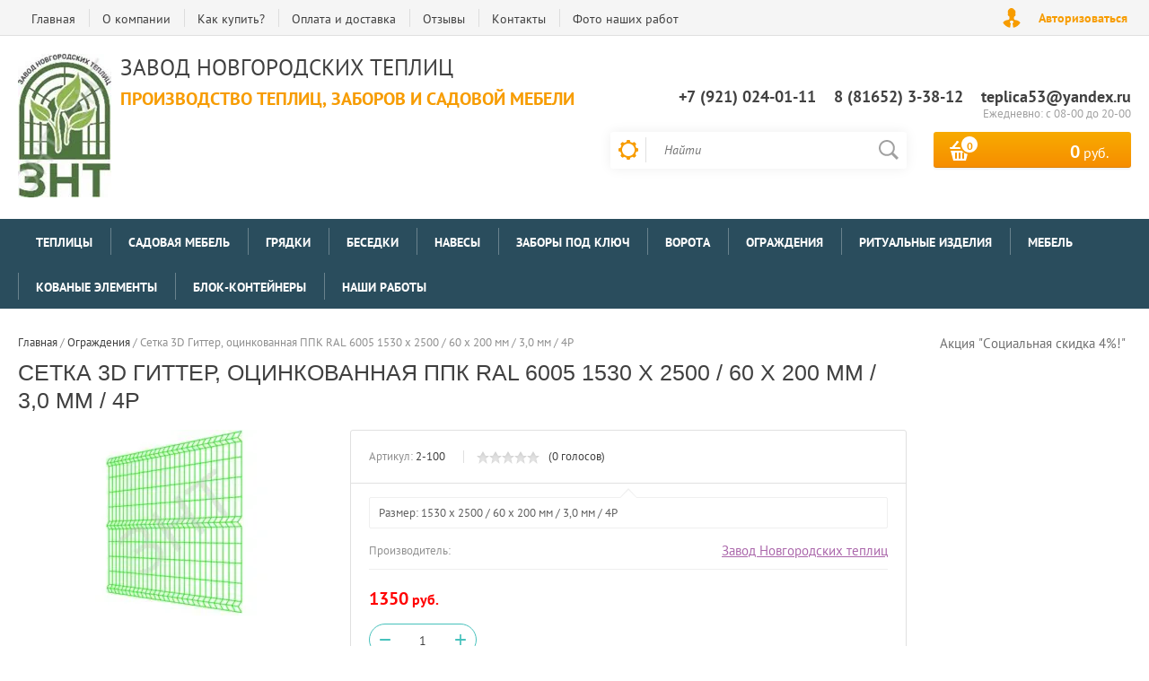

--- FILE ---
content_type: text/html; charset=utf-8
request_url: https://teplica53.ru/shop/product/setka-gitter-3d-gud-eko-cink-ppk-diam-3-mm
body_size: 11676
content:

	<!doctype html><html lang="ru"><head><meta charset="utf-8"><meta name="robots" content="all"/><title>Сетка 3D Гиттер, оцинкованная ППК RAL 6005 1530 х 2500 / 60 х 200 мм / 3,0 мм / 4Р</title><meta name="description" content="Сетка 3D Гиттер, оцинкованная ППК RAL 6005 1530 х 2500 / 60 х 200 мм / 3,0 мм / 4Р"><meta name="keywords" content="Сетка 3D Гиттер, оцинкованная ППК RAL 6005 1530 х 2500 / 60 х 200 мм / 3,0 мм / 4Р"><meta name="SKYPE_TOOLBAR" content="SKYPE_TOOLBAR_PARSER_COMPATIBLE"><meta name="viewport" content="width=device-width, initial-scale=1.0, maximum-scale=1.0, user-scalable=no"><meta name="format-detection" content="telephone=no"><meta http-equiv="x-rim-auto-match" content="none"><script src="/g/libs/jquery/1.10.2/jquery.min.js"></script>	<link rel="stylesheet" href="/g/css/styles_articles_tpl.css">
<meta name="yandex-verification" content="5a296aac570f538a" />
<meta name="google-site-verification" content="89D5Kg2V_m_1Wr8p88YixEgEjvP5tzCq0AckHA30yAU" />
<link rel='stylesheet' type='text/css' href='/shared/highslide-4.1.13/highslide.min.css'/>
<script type='text/javascript' src='/shared/highslide-4.1.13/highslide-full.packed.js'></script>
<script type='text/javascript'>
hs.graphicsDir = '/shared/highslide-4.1.13/graphics/';
hs.outlineType = null;
hs.showCredits = false;
hs.lang={cssDirection:'ltr',loadingText:'Загрузка...',loadingTitle:'Кликните чтобы отменить',focusTitle:'Нажмите чтобы перенести вперёд',fullExpandTitle:'Увеличить',fullExpandText:'Полноэкранный',previousText:'Предыдущий',previousTitle:'Назад (стрелка влево)',nextText:'Далее',nextTitle:'Далее (стрелка вправо)',moveTitle:'Передвинуть',moveText:'Передвинуть',closeText:'Закрыть',closeTitle:'Закрыть (Esc)',resizeTitle:'Восстановить размер',playText:'Слайд-шоу',playTitle:'Слайд-шоу (пробел)',pauseText:'Пауза',pauseTitle:'Приостановить слайд-шоу (пробел)',number:'Изображение %1/%2',restoreTitle:'Нажмите чтобы посмотреть картинку, используйте мышь для перетаскивания. Используйте клавиши вперёд и назад'};</script>

            <!-- 46b9544ffa2e5e73c3c971fe2ede35a5 -->
            <script src='/shared/s3/js/lang/ru.js'></script>
            <script src='/shared/s3/js/common.min.js'></script>
        <link rel='stylesheet' type='text/css' href='/shared/s3/css/calendar.css' /><link rel="icon" href="/favicon.pdf" type="application/pdf">

<!--s3_require-->
<link rel="stylesheet" href="/g/basestyle/1.0.1/user/user.css" type="text/css"/>
<link rel="stylesheet" href="/g/basestyle/1.0.1/user/user.green.css" type="text/css"/>
<script type="text/javascript" src="/g/basestyle/1.0.1/user/user.js" async></script>
<!--/s3_require-->

<link rel='stylesheet' type='text/css' href='/t/images/__csspatch/1/patch.css'/>
			
		
		
		
			<link rel="stylesheet" type="text/css" href="/g/shop2v2/default/css/theme.less.css">		
			<script type="text/javascript" src="/g/printme.js"></script>
		<script type="text/javascript" src="/g/shop2v2/default/js/tpl.js"></script>
		<script type="text/javascript" src="/g/shop2v2/default/js/baron.min.js"></script>
		
			<script type="text/javascript" src="/g/shop2v2/default/js/shop2.2.js"></script>
		
	<script type="text/javascript">shop2.init({"productRefs": [],"apiHash": {"getPromoProducts":"b09c810e545b12be6fd2f925325f51b5","getSearchMatches":"ab0ab0a5373f29f86997931cb72d97e7","getFolderCustomFields":"e6afebefa4a6742780186ccaa81c074b","getProductListItem":"768fbaaaadf617875ea1c6d0b0dd7d67","cartAddItem":"d4e40ef84e984cbd240937483f715305","cartRemoveItem":"445be91c3dc166c244a0b1d61be1a40b","cartUpdate":"aacc3bf8732f877d432d1ac91dd3c337","cartRemoveCoupon":"52f20ea88512363c85368e28eb8358a6","cartAddCoupon":"895f2dfa14af07638e5ecfa061b7722b","deliveryCalc":"187630eafc6a0ee669767bd52030cb45","printOrder":"f87582f4dbaf5904b1724c1a21c5ca96","cancelOrder":"41ad6f8e12e960c3919c0c94fa335713","cancelOrderNotify":"ce3637291f91440041a5c9db017fc96f","repeatOrder":"82d55b2e59acdc296a20009bb161fec4","paymentMethods":"775f0323e6718866c7206b1a79d8d5e6","compare":"d5e56ae883407e0c0f02961e86c19d40"},"hash": null,"verId": 1467155,"mode": "product","step": "","uri": "/shop","IMAGES_DIR": "/d/","my": {"list_picture_enlarge":true,"accessory":"\u0410\u043a\u0441\u0441\u0435\u0441\u0443\u0430\u0440\u044b","kit":"\u041d\u0430\u0431\u043e\u0440","recommend":"\u0420\u0435\u043a\u043e\u043c\u0435\u043d\u0434\u0443\u0435\u043c\u044b\u0435","similar":"\u041f\u043e\u0445\u043e\u0436\u0438\u0435","modification":"\u041c\u043e\u0434\u0438\u0444\u0438\u043a\u0430\u0446\u0438\u0438","unique_values":true,"pricelist_options_toggle":true,"special_alias":"\u0425\u0438\u0442 \u043f\u0440\u043e\u0434\u0430\u0436","preorder_alias":"\u041f\u043e\u0434 \u0437\u0430\u043a\u0430\u0437","search_range_max":"500000","hide_kinds":true},"shop2_cart_order_payments": 1,"cf_margin_price_enabled": 0,"maps_yandex_key":"","maps_google_key":""});</script>
<style type="text/css">.product-item-thumb {width: 200px;}.product-item-thumb .product-image, .product-item-simple .product-image {height: 200px;width: 200px;}.product-item-thumb .product-amount .amount-title {width: 104px;}.product-item-thumb .product-price {width: 150px;}.shop2-product .product-side-l {width: 276px;}.shop2-product .product-image {height: 276px;width: 276px;}.shop2-product .product-thumbnails li {width: 82px;height: 82px;}</style>
 <link rel="stylesheet" href="/t/v802/images/theme2/theme.scss.css"><!--[if lt IE 10]><script src="/g/libs/ie9-svg-gradient/0.0.1/ie9-svg-gradient.min.js"></script><script src="/g/libs/jquery-placeholder/2.0.7/jquery.placeholder.min.js"></script><script src="/g/libs/jquery-textshadow/0.0.1/jquery.textshadow.min.js"></script><script src="/g/s3/misc/ie/0.0.1/ie.js"></script><![endif]--><!--[if lt IE 9]><script src="/g/libs/html5shiv/html5.js"></script><![endif]--></head><body><div class="site-wrapper2"><div class="site-wrapper"><div class="user-block-wr"><div class="block-user">
	<div class="close-btn"></div>
	<div class="block-title">Мой кабинет</div>
	<div class="block-body">
					<form method="post" action="/user">
				<input type="hidden" name="mode" value="login">
				<div class="field name">
					<label class="field-title" for="login">Логин или e-mail:</label>
					<label class="input"><input type="text" name="login" id="login" tabindex="1" value=""></label>
				</div>
				<div class="field password clear-self">
					<label class="field-title" for="password">Пароль:</label>
					<label class="input"><input type="password" name="password" id="password" tabindex="2" value=""></label>
				</div>
				<button type="submit" class="btn-variant1">Войти</button>
				<div class="field links clear-self">
					<p class="forgot">
						<a href="/user/forgot_password">Забыли пароль?</a> : (
					</p>
					<p class="register">
						<a href="/user/register">Регистрация</a> : )
					</p>
				</div>
			<re-captcha data-captcha="recaptcha"
     data-name="captcha"
     data-sitekey="6LcNwrMcAAAAAOCVMf8ZlES6oZipbnEgI-K9C8ld"
     data-lang="ru"
     data-rsize="invisible"
     data-type="image"
     data-theme="light"></re-captcha></form>
			</div>
</div></div><div class="top-line-wr displayNone"><div class="top-line-in"><div class="top-block-menu-wr"><div class="top-block-menu-btn"><span></span></div><div class="top-block-in"><nav class="menu-top-wrap"><ul class="menu-top"><li><a href="https://teplica53.ru/" >Главная</a></li><li><a href="/o-kompanii" >О компании</a></li><li><a href="/kak-kupit" >Как купить?</a></li><li><a href="/oplata-i-dostavka" >Оплата и доставка</a></li><li><a href="/otzyvy" >Отзывы</a></li><li><a href="/kontakty" >Контакты</a></li><li><a href="/foto-nashikh-rabot" >Фото наших работ</a></li></ul></nav></div></div><div class="user-block-btn">Авторизоваться</div></div></div><header role="banner" class="site-header"><div class="header-in"><div class="company-block"><a class="comapany-logo" href="http://teplica53.ru"  title="На главную страницу"><img src=/thumb/2/6laowo-kZpNf-LDpMpKllA/200r160/d/logotip.jpg alt="/"></a><div class="comapany-name-wr"><div class="comapany-name"><a href="http://teplica53.ru"  title="На главную страницу">Завод Новгородских Теплиц</a></div><div class="company-activity">производство теплиц, заборов и садовой мебели</div></div></div><div class="header-right"><div class="company-contacts"><div class="top-phone-wr"><div class="top-phone"><div><a href="tel:+7 (921) 024-01-11">+7 (921) 024-01-11</a></div><div><a href="tel:8 (81652) 3-38-12">8 (81652) 3-38-12</a></div><div><a href="tel:teplica53@yandex.ru">teplica53@yandex.ru</a></div></div><div class="work-time">Ежедневно: с  08-00 до 20-00</div></div></div><div class="header-right-bot clear-self"><div class="search-block-wr"><div class="search-block-wr-btn"></div><div class="search-block">	
    
<div class="search-online-store">
	<div class="block-title"></div>

	<div class="block-body">
		<form class="dropdown" action="/shop/search" enctype="multipart/form-data">
			<input type="hidden" name="sort_by" value="">
			
			            <div class="row search_price range_slider_wrapper">
                <div class="row-title">Цена</div>
                <div class="range-title clear-self">
                    <div class="range-title-left">от</div>
                    <div class="range-title-right">до</div>
                </div>
                <div class="input_range_slider"></div>
                <div class="price_range clear-self">
                    <input name="s[price][min]" type="text" size="5" class="small low" value="0" />
                    <input name="s[price][max]" type="text" size="5" class="small hight" data-max="500000" data-step="0" value="500000" />
                </div>
            </div>
            
<!-- 							<div class="field dimension clear-self">
					<span class="field-title">Цена (руб.):</span><br>
					<label class="start">
						<span class="input"><input name="s[price][min]" placeholder="от" type="text" value=""></span>
					</label>
					<label class="end">
						<span class="input"><input name="s[price][max]" placeholder="до" type="text" value=""></span>
					</label>
				</div>
			 -->

							<div class="field text">
					<label class="field-title" for="s[name]">Название:</label><br>
					<label class="input"><input type="text" name="s[name]" id="s[name]" value=""></label>
				</div>
			
							<div class="field text">
					<label class="field-title" for="s[article">Артикул:</label><br>
					<label class="input"><input type="text" name="s[article]" id="s[article" value=""></label>
				</div>
			
							<div class="field text">
					<label class="field-title" for="search_text">Текст:</label><br>
					<label class="input"><input type="text" name="search_text" id="search_text"  value=""></label>
				</div>
						
							<div class="field select">
					<span class="field-title">Выберите категорию:</span><br>
					<select name="s[folder_id]" id="s[folder_id]">
						<option value="">Все</option>
																											                            <option value="439999441" >
	                                 Теплицы
	                            </option>
	                        														                            <option value="439998841" >
	                                 Садовая мебель
	                            </option>
	                        														                            <option value="57584615" >
	                                 Грядки
	                            </option>
	                        														                            <option value="439999841" >
	                                 Беседки
	                            </option>
	                        														                            <option value="440000041" >
	                                 Навесы
	                            </option>
	                        														                            <option value="250641508" >
	                                 Заборы под ключ
	                            </option>
	                        														                            <option value="440000241" >
	                                 Ворота
	                            </option>
	                        														                            <option value="440000441" >
	                                 Ограждения
	                            </option>
	                        														                            <option value="447957241" >
	                                 Ритуальные изделия
	                            </option>
	                        														                            <option value="449932641" >
	                                 Мебель
	                            </option>
	                        														                            <option value="449932841" >
	                                 Кованые элементы
	                            </option>
	                        														                            <option value="28315504" >
	                                 Блок-контейнеры
	                            </option>
	                        														                            <option value="196636506" >
	                                 Наши работы
	                            </option>
	                        											</select>
				</div>

				<div id="shop2_search_custom_fields"></div>
			
						<div id="shop2_search_global_fields">
				
							</div>
						
							<div class="field select">
					<span class="field-title">Производитель:</span><br>
					<select name="s[vendor_id]">
						<option value="">Все</option>          
	                    	                        <option value="108745641" >Завод Новгородских теплиц</option>
	                    					</select>
				</div>
						
											    <div class="field select">
				        <div class="field-title">Новинка:</div>
				            				            <select name="s[flags][2]">
				            <option value="">Все</option>
				            <option value="1">да</option>
				            <option value="0">нет</option>
				        </select>
				    </div>
		    												    <div class="field select">
				        <div class="field-title">Спецпредложение:</div>
				            				            <select name="s[flags][1]">
				            <option value="">Все</option>
				            <option value="1">да</option>
				            <option value="0">нет</option>
				        </select>
				    </div>
		    				
							<div class="field select">
					<span class="field-title">Результатов на странице:</span>
					<select name="s[products_per_page]">
									            				            				            <option value="5">5</option>
			            				            				            <option value="20">20</option>
			            				            				            <option value="35">35</option>
			            				            				            <option value="50">50</option>
			            				            				            <option value="65">65</option>
			            				            				            <option value="80">80</option>
			            				            				            <option value="95">95</option>
			            					</select>
				</div>
			
			<div class="submit">
				<button type="submit" class="search-btn btn-variant1">Найти</button>
			</div>
		<re-captcha data-captcha="recaptcha"
     data-name="captcha"
     data-sitekey="6LcNwrMcAAAAAOCVMf8ZlES6oZipbnEgI-K9C8ld"
     data-lang="ru"
     data-rsize="invisible"
     data-type="image"
     data-theme="light"></re-captcha></form>
	</div>
</div><!-- Search Form --><form action="/search" method="get" class="site-search-form clear-self"><div class="close-btn"></div><input type="text" class="search-text" name="search" onBlur="this.placeholder=this.placeholder==''?'Найти':this.placeholder" onFocus="this.placeholder=this.placeholder=='Найти'?'':this.placeholder;" placeholder="Найти" /><input type="submit" class="search-but" value=""/><re-captcha data-captcha="recaptcha"
     data-name="captcha"
     data-sitekey="6LcNwrMcAAAAAOCVMf8ZlES6oZipbnEgI-K9C8ld"
     data-lang="ru"
     data-rsize="invisible"
     data-type="image"
     data-theme="light"></re-captcha></form></div></div><div id="shop2-cart-preview" class="cart-block-wr">
	<a href="/shop/cart" class="cart-block btn-variant1">
		<div class="cart-total-amount">
			<span>0</span>
		</div>
		<div class="cart-total-sum"><strong>0</strong> руб.</div>
	</a>
</div></div></div></div></header> <!-- .site-header --><div class="folders-line-wr"><div class="folders-line-in clear-self"><div class="folders-block-wr displayNone"><div class="folders-block-title"><span>Каталог товаров</span></div><nav class="folders-block-in"><div class="btn-close-folder"></div><div class="btn-close-level2"></div><ul class="folders-block"><li><a href="/shop/folder/teplitsy" ><span>Теплицы</span></a></li><li><a href="/shop/folder/sadovaya-mebel" ><span>Садовая мебель</span></a></li><li><a href="/shop/folder/gryadki" ><span>Грядки</span></a></li><li><a href="/shop/folder/besedki" ><span>Беседки</span></a></li><li><a href="/shop/folder/navesy" ><span>Навесы</span></a></li><li><a href="/shop/folder/zabory-pod-klyuch" ><span>Заборы под ключ</span></a></li><li><a href="/shop/folder/vorota" ><span>Ворота</span></a></li><li class="opened"><a href="/shop/folder/zabory" ><span>Ограждения</span></a></li><li><a href="/shop/folder/ritualnyye-izdeliya" ><span>Ритуальные изделия</span></a></li><li><a href="/shop/folder/mebel" ><span>Мебель</span></a></li><li><a href="/shop/folder/elementy-kovki" ><span>Кованые элементы</span></a></li><li><a href="/shop/folder/blok-kontejnery" ><span>Блок-контейнеры</span></a></li><li><a href="/shop/folder/nashi-raboty" ><span>Наши работы</span></a></li></ul></nav></div></div></div><div class="site-container"><aside role="complementary" class="site-sidebar left" style="display:none;"><nav class="menu-left-wr"><ul class="menu-left"><li><a href="/dogovor-oferty" >Договор оферты</a></li><li><a href="/srok-izgotovleniya" >Срок изготовления</a></li><li><a href="/novosti" >Новости</a></li><li><a href="/napishite-nam" >Напишите нам</a></li><li><a href="/karta-sayta" >Карта сайта</a></li></ul></nav></aside> <!-- .site-sidebar.left --><aside role="complementary" class="site-sidebar right"><div class="block-informers">Акция "Социальная скидка 4%!"</div></aside> <!-- .site-sidebar.right --><main role="main" class="site-main"><div class="site-main__inner" style="margin-left: 0; padding-left: 0; "><div class="ajax-load"><div class="path-wrapper">
<div class="site-path" data-url="/"><a href="/"><span>Главная</span></a> / <a href="/shop/folder/zabory"><span>Ограждения</span></a> / <span>Сетка 3D Гиттер, оцинкованная ППК RAL 6005 1530 х 2500 / 60 х 200 мм / 3,0 мм / 4Р</span></div></div><h1>Сетка 3D Гиттер, оцинкованная ППК RAL 6005 1530 х 2500 / 60 х 200 мм / 3,0 мм / 4Р</h1>
	<div class="shop2-cookies-disabled shop2-warning hide"></div>
	
	
	
		
							
			
							
			
							
			
		
					<div class="shop2-product-mode-wr">
	<form 
		method="post" 
		action="/shop?mode=cart&amp;action=add" 
		accept-charset="utf-8"
		class="product-shop2 clear-self">

		<input type="hidden" name="kind_id" value="834425500"/>
		<input type="hidden" name="product_id" value="653256300"/>
		<input type="hidden" name="meta" value='null'/>
		
		<div class="product-l-side-wr">
			<div class="product-l-side">
	            				<div class="product-image" title="Сетка 3D Гиттер, оцинкованная ППК RAL 6005 1530 х 2500 / 60 х 200 мм / 3,0 мм / 4Р">
						               <a href="/d/setka_3d_gitter_ocinkovannaya_ppk_6015.jpg" onclick="return hs.expand(this, {slideshowGroup: 'gr1'})">
	                  <img src="/thumb/2/_q__6WgqMSLrYOquQKRQCw/276r276/d/setka_3d_gitter_ocinkovannaya_ppk_6015.jpg" />
	                </a>
	                	                		                            </div>
			</div>
		</div>
		<div class="product-r-side">
			<div class="product-r-side-in">			
				<div class="product-r-side-top">
					
	
					
	
	
					<div class="shop2-product-article"><span>Артикул:</span> 2-100</div>
	
						
	
	<div class="tpl-rating-block"><div class="tpl-stars"><div class="tpl-rating" style="width: 0%;"></div></div>(0 голосов)</div>
				</div>


				<div class="details-product">
		            		            <div class="product-anonce">
		                Размер: 1530 х 2500 / 60 х 200 мм / 3,0 мм / 4Р
		            </div>
		            
					
 
		
			<ul class="product-options"><li class="even"><div class="option-title">Производитель:</div><div class="option-body"><a href="/shop/vendor/znt">Завод Новгородских теплиц</a></div></li></ul>
	
					<div class="view-all-param displayNone">Посмотреть все параметры</div>
				</div>
									<div class="add-form">
						<div class="price-product">
								<div class="price-current">
		<strong>1350</strong> руб.			</div>
								
						</div>
						
						
				
	<div class="product-amount">
					<div class="amount-title">Количество:</div>
							<div class="shop2-product-amount">
				<button type="button" class="amount-minus">&#8722;</button><input type="text" name="amount" data-kind="834425500"  data-min="1" data-multiplicity="" maxlength="4" value="1" /><button type="button" class="amount-plus">&#43;</button>
			</div>
						</div>

					</div>
					<div class="product-btn">
						
			<button class="shop2-product-btn btn-variant2 type-3 buy" type="submit">
			<span>В корзину</span>
		</button>
	

<input type="hidden" value="Сетка 3D Гиттер, оцинкованная ППК RAL 6005 1530 х 2500 / 60 х 200 мм / 3,0 мм / 4Р" name="product_name" />
<input type="hidden" value="https://teplica53.ru/shop/product/setka-gitter-3d-gud-eko-cink-ppk-diam-3-mm" name="product_link" />
								                <div class="buy-one-click"><a class="shop2-btn" href="#"><span>Купить в 1 клик</span></a></div>
		                					</div>
					
							</div>
							<div class="yashare">
					<script type="text/javascript" src="http://yandex.st/share/share.js" charset="utf-8"></script>
					
					<style type="text/css">
						
					</style>
					
					<div class="yashare-title">Поделиться:</div>
					<div class="yashare-auto-init" id="yaShare10" data-yashareL10n="ru" data-yashareType="small" data-yashareQuickServices="vkontakte,facebook,twitter,odnoklassniki,moimir,gplus"data-yashareTheme="counter"></div>
				</div>
					</div>
	<re-captcha data-captcha="recaptcha"
     data-name="captcha"
     data-sitekey="6LcNwrMcAAAAAOCVMf8ZlES6oZipbnEgI-K9C8ld"
     data-lang="ru"
     data-rsize="invisible"
     data-type="image"
     data-theme="light"></re-captcha></form><!-- Product -->
		



	<div id="product_tabs" class="shop-product-data">
					<ul class="shop-product-tabs">
				<li class="active-tab"><a href="#shop2-tabs-2"><span>Описание</span></a></li><li ><a href="#shop2-tabs-01"><span>Отзывы</span></a></li>
			</ul>

						<div class="shop-product-desc">
				
				
								<div class="desc-area active-area" id="shop2-tabs-2">
					<p><strong><span style="color:#000000;">ППК RAL 6005 </span><span style="color:#27ae60;">зеленая </span><span style="color:#000000;">- </span><span style="color:#ff0000;">1269 р.&nbsp;</span><span style="color:#000000;"></span></strong><br />
&nbsp;</p>

<p paraeid="{3dd97863-946d-46a0-ac55-abec72245ab0}{60}" paraid="906865635"><span style="color:#ff0000;"><strong>Характеристики Сетки 3D&nbsp;</strong></span><strong><span style="color:#000000;"><br />
железные секции &mdash; крепкая, прочная структура, выдерживающая высочайшие нагрузки<br />
железные сварные секции не нуждаются в дополнительном обслуживании&nbsp;<br />
сварные заборные панели покрашены в зеленый колор, по желанию покупателя при изготовлении панели покрасят в любой цвет согласно концепции RAL&nbsp;<br />
сварные заборные панели не занимают много места&nbsp;<br />
сварная панель 3d не заслоняет территорию от дневного освещения&nbsp;<br />
на сварные панели допускается ставить оборудование с целью видеонаблюдения&nbsp;</span></strong></p>

<p><strong><span style="color: #000000;"><strong></strong></span></strong></p>

<p><strong>&nbsp;</strong></p>

<p>&nbsp;</p>
					<div class="shop2-clear-container"></div>
				</div>
								
								
				
				
				
				<div class="desc-area " id="shop2-tabs-01">
                    	
	
	
					<div class="tpl-form-wr">
				<div class="tpl-block-header">Авторизуйтесь, чтобы оставить комментарий</div>
				<form method="post" class="tpl-form tpl-auth" action="/user/login" method="post">
		
	<div class="tpl-left">
		<div class="tpl-field">
			<div class="tpl-title">Введите Ваш e-mail:</div>
			<div class="tpl-value">
				<input type="text" name="login" value="" />
			</div>
		</div>

		<div class="tpl-field password">
			<div class="tpl-title">Введите Ваш пароль:</div>
			<div class="tpl-value clearfix">
			<div class="tpl-password-wr">
				<input class="pull-left" type="password" name="password" />
			</div>
			<button class="tpl-button pull-right btn-variant1" type="submit">Войти</button>
			</div>
		</div>
		
		<div class="tpl-field-wr clear-self">
			<div class="tpl-field">
				<label class="tpl-title">
				<input type="checkbox" name="password" onclick="this.value=(this.value=='0'?'1':'0');" value="0" name="remember" />
					Запомнить меня
				</label>
			</div>
			
							<div class="tpl-field registration">
					<a href="/user/register" class="btn-variant1" >Регистрация</a>
				</div>
					</div>
	</div>

	<div class="tpl-right">
		<div class="tpl-field">
			Если Вы уже зарегистрированы на нашем сайте, но забыли пароль или Вам не пришло письмо подтверждения, воспользуйтесь формой восстановления пароля.
		</div>
		
		<div class="tpl-field">
			<a class="tpl-button btn-variant1" href="/user/forgot_password">Восстановить пароль</a>
		</div>
	</div>
<re-captcha data-captcha="recaptcha"
     data-name="captcha"
     data-sitekey="6LcNwrMcAAAAAOCVMf8ZlES6oZipbnEgI-K9C8ld"
     data-lang="ru"
     data-rsize="invisible"
     data-type="image"
     data-theme="light"></re-captcha></form>			</div>
		
	                    <div class="shop2-clear-container"></div>
                </div>
			</div><!-- Product Desc -->
		
					<div class="shop2-product-tags">
				<span>теги:</span>
				<div>
											<a href="/shop/tag/setka">сетка</a>, 											<a href="/shop/tag/kovanye-elementy-5">кованые элементы</a>									</div>
			</div>
				<div class="shop2-clear-container"></div>
	</div>
</div>
<div class="collection-wrap">
		
</div>
<div class="buy-one-click-form-wr">
	<div class="buy-one-click-form-in">
        <div class="close-btn"></div><div class="tpl-anketa" data-api-url="/-/x-api/v1/public/?method=form/postform&param[form_id]=36942441&param[tpl]=db:form.minimal.tpl" data-api-type="form">
	<div class="title">Купить в один клик</div>				<form method="post" action="/">
		<input type="hidden" name="form_id" value="db:form.minimal.tpl">
		<input type="hidden" name="tpl" value="db:form.minimal.tpl">
		<input type="hidden" name="placeholdered_fields" value="">
									        <div class="tpl-field type-text">
	          	          <div class="field-value">
	          		            	<input type="hidden" size="30" maxlength="100" value="52.14.130.111" name="d[0]" />
	            	            	          </div>
	        </div>
	        						        <div class="tpl-field type-text">
	          	          <div class="field-value">
	          		            	<input type="hidden" size="30" maxlength="100" value="" name="d[1]"class="productName" />
	            	            	          </div>
	        </div>
	        						        <div class="tpl-field type-text">
	          	          <div class="field-value">
	          		            	<input type="hidden" size="30" maxlength="100" value="" name="d[2]"class="productLink" />
	            	            	          </div>
	        </div>
	        						        <div class="tpl-field type-text field-required">
	          <div class="field-title">Ваше имя:</div>	          <div class="field-value">
	          		            	<input  type="text" size="30" maxlength="100" value="" name="d[3]" />
	            	            	          </div>
	        </div>
	        						        <div class="tpl-field type-text field-required">
	          <div class="field-title">Ваш контактный телефон:</div>	          <div class="field-value">
	          		            	<input  type="text" size="30" maxlength="100" value="" name="d[4]" />
	            	            	          </div>
	        </div>
	        						        <div class="tpl-field type-textarea">
	          <div class="field-title">Комментарий:</div>	          <div class="field-value">
	          		            	<textarea cols="50" rows="7" name="d[5]"></textarea>
	            	            	          </div>
	        </div>
	        		
		
		<div class="tpl-field tpl-field-button">
			<button type="submit" class="tpl-form-button">Отправить</button>
		</div>

		<re-captcha data-captcha="recaptcha"
     data-name="captcha"
     data-sitekey="6LcNwrMcAAAAAOCVMf8ZlES6oZipbnEgI-K9C8ld"
     data-lang="ru"
     data-rsize="invisible"
     data-type="image"
     data-theme="light"></re-captcha></form>
					</div>
	</div>
</div>

		<p><a href="javascript:shop2.back()" class="shop2-btn shop2-btn-back">Назад</a></p>

	


	
	</div></div></main> <!-- .site-main --></div><footer role="contentinfo" class="site-footer"><div class="form-footer-wr"><div class="form-footer"><div class="tpl-anketa" data-api-url="/-/x-api/v1/public/?method=form/postform&param[form_id]=36942241&param[tpl]=db:form.minimal.tpl" data-api-type="form">
	<div class="title">Подписаться на рассылку выгодных предложений</div>				<form method="post" action="/">
		<input type="hidden" name="form_id" value="db:form.minimal.tpl">
		<input type="hidden" name="tpl" value="db:form.minimal.tpl">
		<input type="hidden" name="placeholdered_fields" value="1">
									        <div class="tpl-field type-text field-required">
	          	          <div class="field-value">
	          		            	<input  type="text" size="30" maxlength="100" value="" name="d[0]" placeholder="Введите e-mail" />
	            	            	          </div>
	        </div>
	        		
		
		<div class="tpl-field tpl-field-button">
			<button type="submit" class="tpl-form-button">Подписаться</button>
		</div>

		<re-captcha data-captcha="recaptcha"
     data-name="captcha"
     data-sitekey="6LcNwrMcAAAAAOCVMf8ZlES6oZipbnEgI-K9C8ld"
     data-lang="ru"
     data-rsize="invisible"
     data-type="image"
     data-theme="light"></re-captcha></form>
					</div>
</div></div><div class="footer-in"><div class="footer-top"><nav class="menu-bottom-wrap"><ul class="menu-bottom"><li><a href="https://teplica53.ru/">Главная</a></li><li><a href="/o-kompanii">О компании</a></li><li><a href="/kak-kupit">Как купить?</a></li><li><a href="/oplata-i-dostavka">Оплата и доставка</a></li><li><a href="/otzyvy">Отзывы</a></li><li><a href="/kontakty">Контакты</a></li><li><a href="/foto-nashikh-rabot">Фото наших работ</a></li></ul></nav><div class="bot-contacts-wr"><div class="bot-contacts-body clear-self"><div class="bot-phone"><div><a href="tel:+7 (921) 024-01-11">+7 (921) 024-01-11</a></div><div><a href="tel:8 (81652) 3-38-12">8 (81652) 3-38-12</a></div><div><a href="tel:teplica53@yandex.ru">teplica53@yandex.ru</a></div></div><div class="work-time-bot">Ежедневно: с  08-00 до 20-00</div></div></div></div><div class="footer-middle"><div class="soc-block"><div class="soc-block-title">Мы в сети:https://vk.com/znt53</div><a rel="nofollow" target="_blank" href="https://vk.com/znt53"><img src=/thumb/2/0IosrUNk_zK8gIiA9mey5Q/30c30/d/vk-ico.png alt="/"></a></div><div class="block-payment-methods-wr"><div class="block-payment-methods-title">Мы принимаем:</div><a href="https://www.otpbank.ru/retail/trade/contragent_docs/pos_credit_form/?teplica53.ru"><img src=/thumb/2/aFL4rdouupU0IBUnAgy9yQ/48c30/d/ico1.png alt="/"></a><a href="https://qiwi.com/"><img src=/thumb/2/CmGBrD_sDQvSqPJonv4bHg/48c30/d/ico2.png alt="/"></a><a href="https://www.mastercard.com"><img src=/thumb/2/Atm-KlvVjXaQsRKYcHpVPA/48c30/d/ico3.png alt="/"></a><a href="http://www.visa.com.ru/"><img src=/thumb/2/uHJgwvf_W5djIbIxFOF3Hg/48c30/d/ico4.png alt="/"></a><a href="https://money.yandex.ru/"><img src=/thumb/2/4iaM8qtwrYlv0D7-5gtY4A/48c30/d/ico5.png alt="/"></a><a href="http://www.webmoney.ru/"><img src=/thumb/2/fIxVREzI4464ylUV5sNZ5A/48c30/d/ico6.png alt="/"></a></div></div><div class="footer-bot clear-self"><div class="site-name"><p>Copyright &copy; - [2020] [ЗНТ]</p>

<h1><span style="font-size: 10pt;">&nbsp;</span></h1></div><div class="site-copyright"><span style='font-size:14px;' class='copyright'><!--noindex-->Сайт создан в: <span style="text-decoration:underline; cursor: pointer;" onclick="javascript:window.open('https://megagr'+'oup.ru/?utm_referrer='+location.hostname)" class="copyright">megagroup.ru</span><!--/noindex--></span></div><div class="site-counters"><!-- Yandex.Metrika counter -->
<script type="text/javascript" >
   (function(m,e,t,r,i,k,a){m[i]=m[i]||function(){(m[i].a=m[i].a||[]).push(arguments)};
   m[i].l=1*new Date();
   for (var j = 0; j < document.scripts.length; j++) {if (document.scripts[j].src === r) { return; }}
   k=e.createElement(t),a=e.getElementsByTagName(t)[0],k.async=1,k.src=r,a.parentNode.insertBefore(k,a)})
   (window, document, "script", "https://mc.yandex.ru/metrika/tag.js", "ym");

   ym(92911983, "init", {
        clickmap:true,
        trackLinks:true,
        accurateTrackBounce:true,
        webvisor:true
   });
</script>
<noscript><div><img src="https://mc.yandex.ru/watch/92911983" style="position:absolute; left:-9999px;" alt="" /></div></noscript>
<!-- /Yandex.Metrika counter -->
<!--__INFO2026-01-14 01:00:29INFO__-->
</div></div></div></footer> <!-- .site-footer --></div></div><script src="/t/v802/images/js/flexFix.js"></script>
<!-- assets.bottom -->
<!-- </noscript></script></style> -->
<script src="/my/s3/js/site.min.js?1768224484" ></script>
<script >/*<![CDATA[*/
var megacounter_key="6c02ce0f017acc933568d3f50f4d6ed1";
(function(d){
    var s = d.createElement("script");
    s.src = "//counter.megagroup.ru/loader.js?"+new Date().getTime();
    s.async = true;
    d.getElementsByTagName("head")[0].appendChild(s);
})(document);
/*]]>*/</script>
<script >/*<![CDATA[*/
$ite.start({"sid":1460228,"vid":1467155,"aid":1739536,"stid":21,"cp":21,"active":true,"domain":"teplica53.ru","lang":"ru","trusted":false,"debug":false,"captcha":3});
/*]]>*/</script>
<!-- /assets.bottom -->
</body><script src="/g/s3/misc/form/1.0.0/s3.form.js"></script><script type='text/javascript' src="/g/s3/misc/eventable/0.0.1/s3.eventable.js"></script><script type='text/javascript' src="/g/s3/misc/math/0.0.1/s3.math.js"></script><script type='text/javascript' src="/g/s3/menu/allin/0.0.2/s3.menu.allin.js"></script><script src="/g/templates/shop2/2.34.2/js/plugin_js.js"></script><!--<script src="/g/templates/shop2/2.34.2/js/main.js" charset="utf-8"></script>--><script src="/t/v802/images/main_bdr.js" charset="utf-8"></script><script src="/t/v802/images/js/main_prod.js"></script><!-- ID --></html>


--- FILE ---
content_type: text/javascript
request_url: https://counter.megagroup.ru/6c02ce0f017acc933568d3f50f4d6ed1.js?r=&s=1280*720*24&u=https%3A%2F%2Fteplica53.ru%2Fshop%2Fproduct%2Fsetka-gitter-3d-gud-eko-cink-ppk-diam-3-mm&t=%D0%A1%D0%B5%D1%82%D0%BA%D0%B0%203D%20%D0%93%D0%B8%D1%82%D1%82%D0%B5%D1%80%2C%20%D0%BE%D1%86%D0%B8%D0%BD%D0%BA%D0%BE%D0%B2%D0%B0%D0%BD%D0%BD%D0%B0%D1%8F%20%D0%9F%D0%9F%D0%9A%20RAL%206005%201530%20%D1%85%202500%20%2F%2060%20%D1%85%20200%20%D0%BC%D0%BC%20%2F%203%2C0%20%D0%BC%D0%BC%20%2F%20&fv=0,0&en=1&rld=0&fr=0&callback=_sntnl1768391989463&1768391989463
body_size: 87
content:
//:1
_sntnl1768391989463({date:"Wed, 14 Jan 2026 11:59:49 GMT", res:"1"})